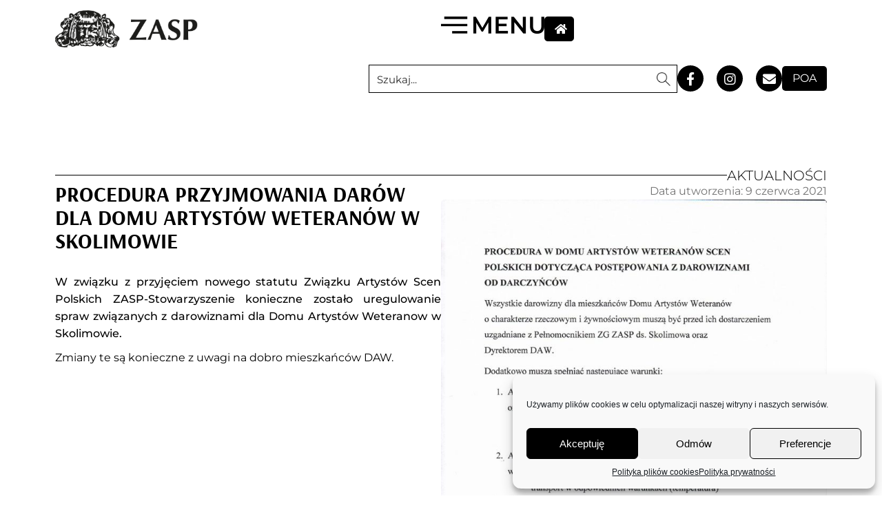

--- FILE ---
content_type: text/css
request_url: https://www.zasp.pl/wp-content/plugins/custom-calendar-wp/public/css/custom-calendar-public.css?ver=1.0.5
body_size: 1156
content:
@import url('https://fonts.googleapis.com/css2?family=Montserrat:wght@400;500;700&display=swap');

/**
 * All of the CSS for your public-facing functionality should be
 * included in this file.
 */

@font-face {
    font-family: 'OptimaRoman';
    src: url('../fonts/OptimaRoman.ttf') format('truetype');
}
@font-face {
    font-family: 'OptimaBold';
    src: url('../fonts/OptimaBold.woff') format('woff');
    font-style: normal;
    font-weight: normal;
}

.calendar-form-select {
    font-family: 'Montserrat', sans-serif;
    max-width: 12rem;
    display: inline-block;
    border: solid 1px black;
    border-radius: 0;
}

.calendar-container {
    font-family: 'OptimaRoman', sans-serif;
    display: inline;
}

.calendar-form {
    display: inline;
    margin-left: 20px;
    margin-bottom: 10px;
}

.calendar-body {
    margin-top: 20px;
}

.calendar-day {
    display: inline-block;
    width: 80px;
    text-align: center;
    margin: 0;
    height: 90px;
    border-top: #6a6a6a solid 1px;
    padding: 10px;
    flex: 0 0 auto;
    font-family: 'Montserrat', sans-serif;
    font-weight: 500;
    background-image: linear-gradient(#6a6a6a, #6a6a6a);
    background-repeat: no-repeat;
    background-size: 1px 17%, calc(100% - 4px) 100%;
    background-position: right top, 4px 0;
}

.calendar-slider {
    display: flex;
    flex-direction: row;
}

div.calendar-day-inside strong {
    font-family: 'OptimaBold', sans-serif;
    font-size: 30px;
}

#calendar-today {
    color: white;
    background-color: black;
}

.calendar-day-inside {
    line-height: 20px;
    height: 100%;
    cursor: pointer;
    padding-top: 15px;
}

.calendar-day-inside:hover {
    color: white;
    background-color: black;
}

.calendar-scroll-container {
    -ms-overflow-style: none;
    scrollbar-width: none;
    height: 90px;
    list-style: none outside none;
    overflow: auto;
    white-space: nowrap;
    margin: 0;
    display: flex;
}


.calendar-scroll-container::-webkit-scrollbar {
    display: none;
}

/* ARROW PREVIOUS */

.calendar-arrow-previous {
    font-size: 2em;
    display: inline-block;
    text-indent: -9999px;
    width: 40px;
    height: 40px;
    position: relative;
    overflow: hidden;
    cursor: pointer;
}

.calendar-arrow-previous::before, .calendar-arrow-previous::after  {
    transition: background-color .2s ease-out;
    content: "";
    position: absolute;
    left: 25%;
    right: 25%;
    height: 1px;
    background-color: black;
    top: 50%;
}

.calendar-arrow-previous::before {
    transform-origin: 0 100%;
    transform: rotate(45deg);
}

.calendar-arrow-previous::after {
    transform-origin: 0 0;
    transform: rotate(-45deg);
}

/* ARROW NEXT */

.calendar-arrow-next {
    font-size: 2em;
    display: inline-block;
    text-indent: -9999px;
    width: 40px;
    height: 40px;
    position: relative;
    overflow: hidden;
    cursor: pointer;
}

.calendar-arrow-next::before, .calendar-arrow-next::after {
    transition: background-color .2s ease-out;
    content: "";
    position: absolute;
    left: 25%;
    right: 25%;
    height: 1px;
    background-color: black;
    top: 50%;
}

.calendar-arrow-next::before {
    transform-origin: 100% 0;
    transform: rotate(45deg);
}

.calendar-arrow-next::after {
    transform-origin: 100% 100%;
    transform: rotate(-45deg);
}

/* ARROW CONTAINER */

.calendar-arrow-container {
    display: flex;
    flex-direction: column;
    align-content: center;
    justify-content: center;
}

/* INFO SECTION */

.calendar-info-container {
    margin-left: 40px;
}

.calendar-info-container ul {
    list-style: none;
    margin-bottom: 15px;
}

.calendar-info-container ul li {
    font-family: 'Montserrat', sans-serif;
    padding-left: 15px;
}

.calendar-info-container ul li::before {
    content: "";
    border-color: transparent #111;
    border-style: solid;
    border-width: 0.25em 0 0.25em 0.35em;
    display: block;
    height: 0;
    width: 0;
    left: -1em;
    top: 0.9em;
    position: relative;
}

.calendar-info-container a {
    margin-left: 50px;
    color: black;
    cursor: pointer;
}

.calendar-empty {
    color: #dfdfdf;
}

#calendar-date-name {
    font-family: 'Montserrat', sans-serif;
    font-weight: 700;
    font-size: 18px;
}

.calendar-title {
    font-family: 'OptimaBold', sans-serif;
    display: inline-block;
}

#event-list {
    margin-left: -40px;
}

@media only screen and (min-width: 800px) {
    .calendar-title {
        font-size: 30px;
        margin-top: 1rem;
    }

    .calHeadDiv {
        display: inline-block;
        vertical-align: top;
    }

    .calHeadDiv span {
        padding-top: 5px;
    }

    #calendar-select-month, #calendar-select-year {
        padding: 4px 20px 4px 20px;
    }

    .calHeadInput {
        padding-top: 27px;
        margin-left: 20px;
    }
}

@media only screen and (max-width: 800px) {
    .calendar-title {
        font-size: 27px;
        margin-top: 2rem;
    }

    .calendar-form {
        display: block;
        margin-left: 0;
        margin-right: 0;
    }
    .calendar-form-select {
        display: block;
        max-width: 100%;
    }
}

@media only screen and (max-width: 600px) {
    .calendar-title {
        font-size: 23px;
        display: block;
    }
}


--- FILE ---
content_type: text/css
request_url: https://www.zasp.pl/wp-content/uploads/elementor/css/post-16.css?ver=1763565635
body_size: 822
content:
.elementor-kit-16{--e-global-color-primary:#000000;--e-global-color-secondary:#E5E5E5;--e-global-color-text:#000000;--e-global-color-accent:#820B41;--e-global-color-a7ceda8:#000000;--e-global-color-a09467c:#FFFFFF;--e-global-color-c34d48d:#737373;--e-global-color-979c526:#820B41;--e-global-color-24d7c77:#AFC554;--e-global-color-46f2c22:#F2F2F2;--e-global-color-3e4130a:#DBDBDB;--e-global-color-e347ada:#BB1626;--e-global-color-61216b1:#95B6DF;--e-global-typography-primary-font-family:"Montserrat";--e-global-typography-primary-font-weight:600;--e-global-typography-secondary-font-family:"Arsenal";--e-global-typography-secondary-font-weight:bold;--e-global-typography-text-font-family:"Montserrat";--e-global-typography-text-font-weight:400;--e-global-typography-text-line-height:1.6em;--e-global-typography-accent-font-family:"Montserrat";--e-global-typography-accent-font-weight:500;--e-global-typography-af50335-font-family:"Arsenal";--e-global-typography-af50335-font-size:31px;--e-global-typography-af50335-font-weight:700;--e-global-typography-af50335-text-transform:uppercase;--e-global-typography-af50335-line-height:1.1em;--e-global-typography-a697e6e-font-family:"Optima CE";--e-global-typography-a697e6e-font-size:30px;--e-global-typography-a697e6e-text-transform:uppercase;--e-global-typography-a697e6e-line-height:1.3em;--e-global-typography-91337a5-font-family:"Montserrat";--e-global-typography-91337a5-font-size:22px;--e-global-typography-91337a5-font-weight:700;--e-global-typography-a183389-font-family:"Montserrat";--e-global-typography-a183389-font-size:18px;--e-global-typography-a183389-font-weight:600;--e-global-typography-a183389-text-transform:uppercase;--e-global-typography-abe5ca1-font-family:"Montserrat";--e-global-typography-abe5ca1-font-size:18px;--e-global-typography-abe5ca1-font-weight:400;--e-global-typography-d86a4f6-font-family:"Montserrat";--e-global-typography-d86a4f6-font-size:20px;--e-global-typography-d86a4f6-font-weight:300;--e-global-typography-d86a4f6-text-transform:uppercase;--e-global-typography-0f56e08-font-family:"Arsenal";--e-global-typography-0f56e08-font-size:29px;--e-global-typography-0f56e08-font-weight:700;--e-global-typography-b96221b-font-family:"Montserrat";--e-global-typography-b96221b-font-size:17px;--e-global-typography-b96221b-font-weight:600;--e-global-typography-d435510-font-family:"Montserrat";--e-global-typography-d435510-font-size:15px;--e-global-typography-d435510-font-weight:400;--e-global-typography-d435510-line-height:1.4em;--e-global-typography-6507c24-font-size:18px;--e-global-typography-6507c24-font-weight:600;--e-global-typography-6507c24-text-transform:uppercase;--e-global-typography-f115964-font-size:16px;--e-global-typography-f115964-font-weight:400;--e-global-typography-89506a7-font-size:14px;--e-global-typography-89506a7-font-weight:400;--e-global-typography-89506a7-line-height:1.3em;--e-global-typography-26c708d-font-family:"Arsenal";--e-global-typography-26c708d-font-size:29px;--e-global-typography-26c708d-text-transform:uppercase;}.elementor-kit-16 e-page-transition{background-color:#FFBC7D;}.elementor-section.elementor-section-boxed > .elementor-container{max-width:1600px;}.e-con{--container-max-width:1600px;--container-default-padding-top:0px;--container-default-padding-right:0px;--container-default-padding-bottom:0px;--container-default-padding-left:0px;}.elementor-widget:not(:last-child){margin-block-end:20px;}.elementor-element{--widgets-spacing:20px 20px;--widgets-spacing-row:20px;--widgets-spacing-column:20px;}{}h1.entry-title{display:var(--page-title-display);}.elementor-lightbox{background-color:#000000D9;--lightbox-ui-color:var( --e-global-color-979c526 );--lightbox-ui-color-hover:var( --e-global-color-accent );--lightbox-text-color:var( --e-global-color-accent );}@media(max-width:1200px){.elementor-kit-16{--e-global-typography-a697e6e-font-size:27px;--e-global-typography-89506a7-line-height:1.4em;--e-global-typography-26c708d-font-size:23px;}.elementor-section.elementor-section-boxed > .elementor-container{max-width:1024px;}.e-con{--container-max-width:1024px;}}@media(max-width:767px){.elementor-kit-16{--e-global-typography-af50335-font-size:27px;--e-global-typography-a697e6e-font-size:23px;--e-global-typography-6507c24-font-size:16px;--e-global-typography-f115964-font-size:16px;--e-global-typography-26c708d-font-size:24px;}.elementor-section.elementor-section-boxed > .elementor-container{max-width:767px;}.e-con{--container-max-width:767px;}}/* Start custom CSS */a {
    color:#000;
}/* End custom CSS */
/* Start Custom Fonts CSS */@font-face {
	font-family: 'Optima CE';
	font-style: normal;
	font-weight: normal;
	font-display: auto;
	src: url('https://www.zasp.pl/wp-content/uploads/2021/08/Optima-CE-Roman.ttf') format('truetype');
}
@font-face {
	font-family: 'Optima CE';
	font-style: normal;
	font-weight: bold;
	font-display: auto;
	src: url('https://www.zasp.pl/wp-content/uploads/2021/08/Optima-CE-Bold.ttf') format('truetype');
}
/* End Custom Fonts CSS */


--- FILE ---
content_type: text/css
request_url: https://www.zasp.pl/wp-content/uploads/elementor/css/post-16305.css?ver=1763565698
body_size: 1806
content:
.elementor-widget-container .eael-protected-content-message{font-family:var( --e-global-typography-secondary-font-family ), Sans-serif;font-weight:var( --e-global-typography-secondary-font-weight );}.elementor-widget-container .protected-content-error-msg{font-family:var( --e-global-typography-secondary-font-family ), Sans-serif;font-weight:var( --e-global-typography-secondary-font-weight );}.elementor-widget-container .pafe-woocommerce-sales-funnels-add-to-cart-message--success{color:var( --e-global-color-primary );}.elementor-widget-container .pafe-woocommerce-sales-funnels-add-to-cart-message--out-of-stock{color:var( --e-global-color-primary );}.elementor-widget-container .pafe-woocommerce-sales-funnels-add-to-cart-message{font-family:var( --e-global-typography-accent-font-family ), Sans-serif;font-weight:var( --e-global-typography-accent-font-weight );}.elementor-16305 .elementor-element.elementor-element-fd3f32f{--display:flex;--flex-direction:column;--container-widget-width:100%;--container-widget-height:initial;--container-widget-flex-grow:0;--container-widget-align-self:initial;--flex-wrap-mobile:wrap;--gap:100px 100px;--row-gap:100px;--column-gap:100px;--padding-top:100px;--padding-bottom:100px;--padding-left:80px;--padding-right:80px;}.elementor-16305 .elementor-element.elementor-element-5dd22e8{--display:flex;--flex-direction:row;--container-widget-width:calc( ( 1 - var( --container-widget-flex-grow ) ) * 100% );--container-widget-height:100%;--container-widget-flex-grow:1;--container-widget-align-self:stretch;--flex-wrap-mobile:wrap;--align-items:center;--padding-top:0px;--padding-bottom:0px;--padding-left:0px;--padding-right:0px;}.elementor-16305 .elementor-element.elementor-element-5dd22e8.e-con{--align-self:center;}.elementor-widget-divider{--divider-color:var( --e-global-color-secondary );}.elementor-widget-divider .eael-protected-content-message{font-family:var( --e-global-typography-secondary-font-family ), Sans-serif;font-weight:var( --e-global-typography-secondary-font-weight );}.elementor-widget-divider .protected-content-error-msg{font-family:var( --e-global-typography-secondary-font-family ), Sans-serif;font-weight:var( --e-global-typography-secondary-font-weight );}.elementor-widget-divider .pafe-woocommerce-sales-funnels-add-to-cart-message--success{color:var( --e-global-color-primary );}.elementor-widget-divider .pafe-woocommerce-sales-funnels-add-to-cart-message--out-of-stock{color:var( --e-global-color-primary );}.elementor-widget-divider .pafe-woocommerce-sales-funnels-add-to-cart-message{font-family:var( --e-global-typography-accent-font-family ), Sans-serif;font-weight:var( --e-global-typography-accent-font-weight );}.elementor-widget-divider .elementor-divider__text{color:var( --e-global-color-secondary );font-family:var( --e-global-typography-secondary-font-family ), Sans-serif;font-weight:var( --e-global-typography-secondary-font-weight );}.elementor-widget-divider.elementor-view-stacked .elementor-icon{background-color:var( --e-global-color-secondary );}.elementor-widget-divider.elementor-view-framed .elementor-icon, .elementor-widget-divider.elementor-view-default .elementor-icon{color:var( --e-global-color-secondary );border-color:var( --e-global-color-secondary );}.elementor-widget-divider.elementor-view-framed .elementor-icon, .elementor-widget-divider.elementor-view-default .elementor-icon svg{fill:var( --e-global-color-secondary );}.elementor-16305 .elementor-element.elementor-element-e14c312{--divider-border-style:solid;--divider-color:#000;--divider-border-width:1px;}.elementor-16305 .elementor-element.elementor-element-e14c312 .elementor-divider-separator{width:100%;}.elementor-16305 .elementor-element.elementor-element-e14c312 .elementor-divider{padding-block-start:0px;padding-block-end:0px;}.elementor-widget-heading .eael-protected-content-message{font-family:var( --e-global-typography-secondary-font-family ), Sans-serif;font-weight:var( --e-global-typography-secondary-font-weight );}.elementor-widget-heading .protected-content-error-msg{font-family:var( --e-global-typography-secondary-font-family ), Sans-serif;font-weight:var( --e-global-typography-secondary-font-weight );}.elementor-widget-heading .pafe-woocommerce-sales-funnels-add-to-cart-message--success{color:var( --e-global-color-primary );}.elementor-widget-heading .pafe-woocommerce-sales-funnels-add-to-cart-message--out-of-stock{color:var( --e-global-color-primary );}.elementor-widget-heading .pafe-woocommerce-sales-funnels-add-to-cart-message{font-family:var( --e-global-typography-accent-font-family ), Sans-serif;font-weight:var( --e-global-typography-accent-font-weight );}.elementor-widget-heading .elementor-heading-title{font-family:var( --e-global-typography-primary-font-family ), Sans-serif;font-weight:var( --e-global-typography-primary-font-weight );color:var( --e-global-color-primary );}.elementor-16305 .elementor-element.elementor-element-35e6483 .elementor-heading-title{font-family:"Montserrat", Sans-serif;font-size:20px;font-weight:300;text-transform:uppercase;}.elementor-16305 .elementor-element.elementor-element-b012d43{--display:flex;--flex-direction:row;--container-widget-width:initial;--container-widget-height:100%;--container-widget-flex-grow:1;--container-widget-align-self:stretch;--flex-wrap-mobile:wrap;--gap:50px 50px;--row-gap:50px;--column-gap:50px;}.elementor-16305 .elementor-element.elementor-element-5d8c3d6{--display:flex;--justify-content:flex-start;--gap:10px 10px;--row-gap:10px;--column-gap:10px;}.elementor-16305 .elementor-element.elementor-element-a5a42b1 > .elementor-widget-container{padding:0px 0px 0px 0px;}.elementor-16305 .elementor-element.elementor-element-a5a42b1 .elementor-heading-title{font-family:var( --e-global-typography-af50335-font-family ), Sans-serif;font-size:var( --e-global-typography-af50335-font-size );font-weight:var( --e-global-typography-af50335-font-weight );text-transform:var( --e-global-typography-af50335-text-transform );line-height:var( --e-global-typography-af50335-line-height );}.elementor-widget-text-editor .eael-protected-content-message{font-family:var( --e-global-typography-secondary-font-family ), Sans-serif;font-weight:var( --e-global-typography-secondary-font-weight );}.elementor-widget-text-editor .protected-content-error-msg{font-family:var( --e-global-typography-secondary-font-family ), Sans-serif;font-weight:var( --e-global-typography-secondary-font-weight );}.elementor-widget-text-editor .pafe-woocommerce-sales-funnels-add-to-cart-message--success{color:var( --e-global-color-primary );}.elementor-widget-text-editor .pafe-woocommerce-sales-funnels-add-to-cart-message--out-of-stock{color:var( --e-global-color-primary );}.elementor-widget-text-editor .pafe-woocommerce-sales-funnels-add-to-cart-message{font-family:var( --e-global-typography-accent-font-family ), Sans-serif;font-weight:var( --e-global-typography-accent-font-weight );}.elementor-widget-text-editor{font-family:var( --e-global-typography-text-font-family ), Sans-serif;font-weight:var( --e-global-typography-text-font-weight );line-height:var( --e-global-typography-text-line-height );color:var( --e-global-color-text );}.elementor-widget-text-editor.elementor-drop-cap-view-stacked .elementor-drop-cap{background-color:var( --e-global-color-primary );}.elementor-widget-text-editor.elementor-drop-cap-view-framed .elementor-drop-cap, .elementor-widget-text-editor.elementor-drop-cap-view-default .elementor-drop-cap{color:var( --e-global-color-primary );border-color:var( --e-global-color-primary );}.elementor-16305 .elementor-element.elementor-element-bfe7a0b > .elementor-widget-container{padding:30px 0px 0px 0px;}.elementor-16305 .elementor-element.elementor-element-bfe7a0b{text-align:justify;font-family:"Montserrat", Sans-serif;font-weight:500;line-height:1.6em;}.elementor-16305 .elementor-element.elementor-element-1acad2b > .elementor-widget-container{padding:10px 0px 0px 0px;}.elementor-16305 .elementor-element.elementor-element-1acad2b{text-align:justify;}.elementor-widget-gallery .eael-protected-content-message{font-family:var( --e-global-typography-secondary-font-family ), Sans-serif;font-weight:var( --e-global-typography-secondary-font-weight );}.elementor-widget-gallery .protected-content-error-msg{font-family:var( --e-global-typography-secondary-font-family ), Sans-serif;font-weight:var( --e-global-typography-secondary-font-weight );}.elementor-widget-gallery .pafe-woocommerce-sales-funnels-add-to-cart-message--success{color:var( --e-global-color-primary );}.elementor-widget-gallery .pafe-woocommerce-sales-funnels-add-to-cart-message--out-of-stock{color:var( --e-global-color-primary );}.elementor-widget-gallery .pafe-woocommerce-sales-funnels-add-to-cart-message{font-family:var( --e-global-typography-accent-font-family ), Sans-serif;font-weight:var( --e-global-typography-accent-font-weight );}.elementor-widget-gallery .elementor-gallery-item__title{font-family:var( --e-global-typography-primary-font-family ), Sans-serif;font-weight:var( --e-global-typography-primary-font-weight );}.elementor-widget-gallery .elementor-gallery-item__description{font-family:var( --e-global-typography-text-font-family ), Sans-serif;font-weight:var( --e-global-typography-text-font-weight );line-height:var( --e-global-typography-text-line-height );}.elementor-widget-gallery{--galleries-title-color-normal:var( --e-global-color-primary );--galleries-title-color-hover:var( --e-global-color-secondary );--galleries-pointer-bg-color-hover:var( --e-global-color-accent );--gallery-title-color-active:var( --e-global-color-secondary );--galleries-pointer-bg-color-active:var( --e-global-color-accent );}.elementor-widget-gallery .elementor-gallery-title{font-family:var( --e-global-typography-primary-font-family ), Sans-serif;font-weight:var( --e-global-typography-primary-font-weight );}.elementor-16305 .elementor-element.elementor-element-5794591 .e-gallery-item:hover .elementor-gallery-item__overlay, .elementor-16305 .elementor-element.elementor-element-5794591 .e-gallery-item:focus .elementor-gallery-item__overlay{background-color:#00000059;}.elementor-16305 .elementor-element.elementor-element-5794591{--image-border-radius:5px;--image-transition-duration:500ms;--overlay-transition-duration:500ms;--content-text-align:center;--content-padding:20px;--content-transition-duration:800ms;--content-transition-delay:800ms;}.elementor-16305 .elementor-element.elementor-element-007fd50{--display:flex;--gap:30px 30px;--row-gap:30px;--column-gap:30px;}.elementor-widget-post-info .eael-protected-content-message{font-family:var( --e-global-typography-secondary-font-family ), Sans-serif;font-weight:var( --e-global-typography-secondary-font-weight );}.elementor-widget-post-info .protected-content-error-msg{font-family:var( --e-global-typography-secondary-font-family ), Sans-serif;font-weight:var( --e-global-typography-secondary-font-weight );}.elementor-widget-post-info .pafe-woocommerce-sales-funnels-add-to-cart-message--success{color:var( --e-global-color-primary );}.elementor-widget-post-info .pafe-woocommerce-sales-funnels-add-to-cart-message--out-of-stock{color:var( --e-global-color-primary );}.elementor-widget-post-info .pafe-woocommerce-sales-funnels-add-to-cart-message{font-family:var( --e-global-typography-accent-font-family ), Sans-serif;font-weight:var( --e-global-typography-accent-font-weight );}.elementor-widget-post-info .elementor-icon-list-item:not(:last-child):after{border-color:var( --e-global-color-text );}.elementor-widget-post-info .elementor-icon-list-icon i{color:var( --e-global-color-primary );}.elementor-widget-post-info .elementor-icon-list-icon svg{fill:var( --e-global-color-primary );}.elementor-widget-post-info .elementor-icon-list-text, .elementor-widget-post-info .elementor-icon-list-text a{color:var( --e-global-color-secondary );}.elementor-widget-post-info .elementor-icon-list-item{font-family:var( --e-global-typography-text-font-family ), Sans-serif;font-weight:var( --e-global-typography-text-font-weight );line-height:var( --e-global-typography-text-line-height );}.elementor-16305 .elementor-element.elementor-element-421c2c5 .elementor-icon-list-icon{width:0px;}.elementor-16305 .elementor-element.elementor-element-421c2c5 .elementor-icon-list-icon i{font-size:0px;}.elementor-16305 .elementor-element.elementor-element-421c2c5 .elementor-icon-list-icon svg{--e-icon-list-icon-size:0px;}.elementor-16305 .elementor-element.elementor-element-421c2c5 .elementor-icon-list-text, .elementor-16305 .elementor-element.elementor-element-421c2c5 .elementor-icon-list-text a{color:var( --e-global-color-c34d48d );}.elementor-widget-image .eael-protected-content-message{font-family:var( --e-global-typography-secondary-font-family ), Sans-serif;font-weight:var( --e-global-typography-secondary-font-weight );}.elementor-widget-image .protected-content-error-msg{font-family:var( --e-global-typography-secondary-font-family ), Sans-serif;font-weight:var( --e-global-typography-secondary-font-weight );}.elementor-widget-image .pafe-woocommerce-sales-funnels-add-to-cart-message--success{color:var( --e-global-color-primary );}.elementor-widget-image .pafe-woocommerce-sales-funnels-add-to-cart-message--out-of-stock{color:var( --e-global-color-primary );}.elementor-widget-image .pafe-woocommerce-sales-funnels-add-to-cart-message{font-family:var( --e-global-typography-accent-font-family ), Sans-serif;font-weight:var( --e-global-typography-accent-font-weight );}.elementor-widget-image .widget-image-caption{color:var( --e-global-color-text );font-family:var( --e-global-typography-text-font-family ), Sans-serif;font-weight:var( --e-global-typography-text-font-weight );line-height:var( --e-global-typography-text-line-height );}.elementor-16305 .elementor-element.elementor-element-e4dfb9d img{border-radius:5px 5px 5px 5px;}.elementor-16305 .elementor-element.elementor-element-e4dfb9d .widget-image-caption{text-align:right;font-family:"Montserrat", Sans-serif;font-size:13px;font-weight:400;font-style:normal;line-height:1.6em;margin-block-start:7px;}.elementor-16305 .elementor-element.elementor-element-5af1932 .e-gallery-item:hover .elementor-gallery-item__overlay, .elementor-16305 .elementor-element.elementor-element-5af1932 .e-gallery-item:focus .elementor-gallery-item__overlay{background-color:#00000059;}.elementor-16305 .elementor-element.elementor-element-5af1932{--image-border-radius:5px;--image-transition-duration:500ms;--overlay-transition-duration:500ms;--content-text-align:center;--content-padding:20px;--content-transition-duration:800ms;--content-transition-delay:800ms;}.elementor-16305 .elementor-element.elementor-element-d1f75e8{--display:flex;--flex-direction:column;--container-widget-width:100%;--container-widget-height:initial;--container-widget-flex-grow:0;--container-widget-align-self:initial;--flex-wrap-mobile:wrap;--gap:100px 100px;--row-gap:100px;--column-gap:100px;--padding-top:100px;--padding-bottom:100px;--padding-left:80px;--padding-right:80px;}.elementor-16305 .elementor-element.elementor-element-3a87d7e{--display:flex;--flex-direction:column;--container-widget-width:100%;--container-widget-height:initial;--container-widget-flex-grow:0;--container-widget-align-self:initial;--flex-wrap-mobile:wrap;--padding-top:0px;--padding-bottom:0px;--padding-left:0px;--padding-right:0px;}.elementor-16305 .elementor-element.elementor-element-3a87d7e.e-con{--align-self:center;}.elementor-16305 .elementor-element.elementor-element-77333bd{--divider-border-style:solid;--divider-color:#000;--divider-border-width:1px;}.elementor-16305 .elementor-element.elementor-element-77333bd .elementor-divider-separator{width:100%;}.elementor-16305 .elementor-element.elementor-element-77333bd .elementor-divider{padding-block-start:0px;padding-block-end:0px;}.elementor-16305 .elementor-element.elementor-element-22d7da4{text-align:right;}.elementor-16305 .elementor-element.elementor-element-22d7da4 .elementor-heading-title{font-family:"Montserrat", Sans-serif;font-weight:500;}.elementor-16305 .elementor-element.elementor-element-3b88bd4{text-align:right;}.elementor-16305 .elementor-element.elementor-element-3b88bd4 .elementor-heading-title{font-family:"Montserrat", Sans-serif;font-weight:500;}.elementor-16305 .elementor-element.elementor-element-43a7d54{--display:flex;--flex-direction:column;--container-widget-width:calc( ( 1 - var( --container-widget-flex-grow ) ) * 100% );--container-widget-height:initial;--container-widget-flex-grow:0;--container-widget-align-self:initial;--flex-wrap-mobile:wrap;--align-items:stretch;--gap:50px 50px;--row-gap:50px;--column-gap:50px;}.elementor-16305 .elementor-element.elementor-element-e5c079c{text-align:left;}.elementor-16305 .elementor-element.elementor-element-e5c079c .elementor-heading-title{font-family:"Arsenal", Sans-serif;font-size:31px;font-weight:700;text-transform:uppercase;line-height:1.1em;color:var( --e-global-color-a7ceda8 );}.elementor-widget-loop-grid .elementor-button{background-color:var( --e-global-color-accent );font-family:var( --e-global-typography-accent-font-family ), Sans-serif;font-weight:var( --e-global-typography-accent-font-weight );}.elementor-widget-loop-grid .eael-protected-content-message{font-family:var( --e-global-typography-secondary-font-family ), Sans-serif;font-weight:var( --e-global-typography-secondary-font-weight );}.elementor-widget-loop-grid .protected-content-error-msg{font-family:var( --e-global-typography-secondary-font-family ), Sans-serif;font-weight:var( --e-global-typography-secondary-font-weight );}.elementor-widget-loop-grid .pafe-woocommerce-sales-funnels-add-to-cart-message--success{color:var( --e-global-color-primary );}.elementor-widget-loop-grid .pafe-woocommerce-sales-funnels-add-to-cart-message--out-of-stock{color:var( --e-global-color-primary );}.elementor-widget-loop-grid .pafe-woocommerce-sales-funnels-add-to-cart-message{font-family:var( --e-global-typography-accent-font-family ), Sans-serif;font-weight:var( --e-global-typography-accent-font-weight );}.elementor-widget-loop-grid .elementor-pagination{font-family:var( --e-global-typography-secondary-font-family ), Sans-serif;font-weight:var( --e-global-typography-secondary-font-weight );}.elementor-widget-loop-grid .e-load-more-message{font-family:var( --e-global-typography-secondary-font-family ), Sans-serif;font-weight:var( --e-global-typography-secondary-font-weight );}.elementor-16305 .elementor-element.elementor-element-245851c{--grid-columns:2;--grid-row-gap:50px;--load-more—spacing:100px;--grid-column-gap:50px;}.elementor-widget .tippy-tooltip .tippy-content{text-align:center;}@media(max-width:1200px){.elementor-16305 .elementor-element.elementor-element-fd3f32f{--gap:50px 50px;--row-gap:50px;--column-gap:50px;--padding-top:50px;--padding-bottom:50px;--padding-left:30px;--padding-right:30px;}.elementor-16305 .elementor-element.elementor-element-b012d43{--flex-direction:column-reverse;--container-widget-width:100%;--container-widget-height:initial;--container-widget-flex-grow:0;--container-widget-align-self:initial;--flex-wrap-mobile:wrap;}.elementor-16305 .elementor-element.elementor-element-a5a42b1 .elementor-heading-title{font-size:var( --e-global-typography-af50335-font-size );line-height:var( --e-global-typography-af50335-line-height );}.elementor-widget-text-editor{line-height:var( --e-global-typography-text-line-height );}.elementor-widget-gallery .elementor-gallery-item__description{line-height:var( --e-global-typography-text-line-height );}.elementor-widget-post-info .elementor-icon-list-item{line-height:var( --e-global-typography-text-line-height );}.elementor-widget-image .widget-image-caption{line-height:var( --e-global-typography-text-line-height );}.elementor-16305 .elementor-element.elementor-element-d1f75e8{--gap:50px 50px;--row-gap:50px;--column-gap:50px;--padding-top:50px;--padding-bottom:50px;--padding-left:30px;--padding-right:30px;}.elementor-16305 .elementor-element.elementor-element-43a7d54{--flex-direction:column-reverse;--container-widget-width:100%;--container-widget-height:initial;--container-widget-flex-grow:0;--container-widget-align-self:initial;--flex-wrap-mobile:wrap;}.elementor-16305 .elementor-element.elementor-element-245851c{--grid-columns:1;}}@media(max-width:767px){.elementor-16305 .elementor-element.elementor-element-fd3f32f{--gap:25px 25px;--row-gap:25px;--column-gap:25px;--padding-top:50px;--padding-bottom:50px;--padding-left:20px;--padding-right:20px;}.elementor-16305 .elementor-element.elementor-element-b012d43{--gap:25px 25px;--row-gap:25px;--column-gap:25px;}.elementor-16305 .elementor-element.elementor-element-a5a42b1 .elementor-heading-title{font-size:var( --e-global-typography-af50335-font-size );line-height:var( --e-global-typography-af50335-line-height );}.elementor-widget-text-editor{line-height:var( --e-global-typography-text-line-height );}.elementor-widget-gallery .elementor-gallery-item__description{line-height:var( --e-global-typography-text-line-height );}.elementor-widget-post-info .elementor-icon-list-item{line-height:var( --e-global-typography-text-line-height );}.elementor-widget-image .widget-image-caption{line-height:var( --e-global-typography-text-line-height );}.elementor-16305 .elementor-element.elementor-element-d1f75e8{--gap:25px 25px;--row-gap:25px;--column-gap:25px;--padding-top:50px;--padding-bottom:50px;--padding-left:20px;--padding-right:20px;}.elementor-16305 .elementor-element.elementor-element-43a7d54{--gap:25px 25px;--row-gap:25px;--column-gap:25px;}.elementor-16305 .elementor-element.elementor-element-e5c079c{text-align:left;}.elementor-16305 .elementor-element.elementor-element-e5c079c .elementor-heading-title{font-size:29px;}.elementor-16305 .elementor-element.elementor-element-245851c{--grid-columns:1;}}























--- FILE ---
content_type: text/css
request_url: https://www.zasp.pl/wp-content/uploads/elementor/css/post-2206.css?ver=1636710140
body_size: 1357
content:
.elementor-widget-section .eael-protected-content-message{font-family:var( --e-global-typography-secondary-font-family ), Sans-serif;font-weight:var( --e-global-typography-secondary-font-weight );}.elementor-widget-section .protected-content-error-msg{font-family:var( --e-global-typography-secondary-font-family ), Sans-serif;font-weight:var( --e-global-typography-secondary-font-weight );}.elementor-widget-section .pafe-woocommerce-sales-funnels-add-to-cart-message--success{color:var( --e-global-color-primary );}.elementor-widget-section .pafe-woocommerce-sales-funnels-add-to-cart-message--out-of-stock{color:var( --e-global-color-primary );}.elementor-widget-section .pafe-woocommerce-sales-funnels-add-to-cart-message{font-family:var( --e-global-typography-accent-font-family ), Sans-serif;font-weight:var( --e-global-typography-accent-font-weight );}.elementor-2206 .elementor-element.elementor-element-4eac2ad > .elementor-container{min-height:320px;}.elementor-2206 .elementor-element.elementor-element-4eac2ad{transition:background 0.3s, border 0.3s, border-radius 0.3s, box-shadow 0.3s;}.elementor-2206 .elementor-element.elementor-element-4eac2ad > .elementor-background-overlay{transition:background 0.3s, border-radius 0.3s, opacity 0.3s;}.elementor-widget-column .pafe-woocommerce-sales-funnels-add-to-cart-message--success{color:var( --e-global-color-primary );}.elementor-widget-column .pafe-woocommerce-sales-funnels-add-to-cart-message--out-of-stock{color:var( --e-global-color-primary );}.elementor-widget-column .pafe-woocommerce-sales-funnels-add-to-cart-message{font-family:var( --e-global-typography-accent-font-family ), Sans-serif;font-weight:var( --e-global-typography-accent-font-weight );}.elementor-2206 .elementor-element.elementor-element-611a4ac:not(.elementor-motion-effects-element-type-background) > .elementor-widget-wrap, .elementor-2206 .elementor-element.elementor-element-611a4ac > .elementor-widget-wrap > .elementor-motion-effects-container > .elementor-motion-effects-layer{background-color:var( --e-global-color-secondary );}.elementor-2206 .elementor-element.elementor-element-611a4ac:hover > .elementor-element-populated{background-color:var( --e-global-color-accent );}.elementor-2206 .elementor-element.elementor-element-611a4ac > .elementor-element-populated{transition:background 0.3s, border 0.3s, border-radius 0.3s, box-shadow 0.3s;padding:0px 0px 0px 0px;}.elementor-2206 .elementor-element.elementor-element-611a4ac > .elementor-element-populated > .elementor-background-overlay{transition:background 0.3s, border-radius 0.3s, opacity 0.3s;}.elementor-2206 .elementor-element.elementor-element-611a4ac:hover *{color:#FFFFFF!important;}.elementor-2206 .elementor-element.elementor-element-056c5b2 > .elementor-container{min-height:230px;}.elementor-2206 .elementor-element.elementor-element-6e790fc > .elementor-widget-wrap > .elementor-widget:not(.elementor-widget__width-auto):not(.elementor-widget__width-initial):not(:last-child):not(.elementor-absolute){margin-bottom:0px;}.elementor-2206 .elementor-element.elementor-element-6e790fc > .elementor-element-populated{padding:45px 45px 20px 45px;}.elementor-widget-post-info .eael-protected-content-message{font-family:var( --e-global-typography-secondary-font-family ), Sans-serif;font-weight:var( --e-global-typography-secondary-font-weight );}.elementor-widget-post-info .protected-content-error-msg{font-family:var( --e-global-typography-secondary-font-family ), Sans-serif;font-weight:var( --e-global-typography-secondary-font-weight );}.elementor-widget-post-info .pafe-woocommerce-sales-funnels-add-to-cart-message--success{color:var( --e-global-color-primary );}.elementor-widget-post-info .pafe-woocommerce-sales-funnels-add-to-cart-message--out-of-stock{color:var( --e-global-color-primary );}.elementor-widget-post-info .pafe-woocommerce-sales-funnels-add-to-cart-message{font-family:var( --e-global-typography-accent-font-family ), Sans-serif;font-weight:var( --e-global-typography-accent-font-weight );}.elementor-widget-post-info .elementor-icon-list-item:not(:last-child):after{border-color:var( --e-global-color-text );}.elementor-widget-post-info .elementor-icon-list-icon i{color:var( --e-global-color-primary );}.elementor-widget-post-info .elementor-icon-list-icon svg{fill:var( --e-global-color-primary );}.elementor-widget-post-info .elementor-icon-list-text, .elementor-widget-post-info .elementor-icon-list-text a{color:var( --e-global-color-secondary );}.elementor-widget-post-info .elementor-icon-list-item{font-family:var( --e-global-typography-text-font-family ), Sans-serif;font-weight:var( --e-global-typography-text-font-weight );line-height:var( --e-global-typography-text-line-height );}.elementor-2206 .elementor-element.elementor-element-f18c8bd > .elementor-widget-container{margin:0px 0px 0px -15px;}.elementor-2206 .elementor-element.elementor-element-f18c8bd .elementor-icon-list-items:not(.elementor-inline-items) .elementor-icon-list-item:not(:last-child){padding-bottom:calc(2px/2);}.elementor-2206 .elementor-element.elementor-element-f18c8bd .elementor-icon-list-items:not(.elementor-inline-items) .elementor-icon-list-item:not(:first-child){margin-top:calc(2px/2);}.elementor-2206 .elementor-element.elementor-element-f18c8bd .elementor-icon-list-items.elementor-inline-items .elementor-icon-list-item{margin-right:calc(2px/2);margin-left:calc(2px/2);}.elementor-2206 .elementor-element.elementor-element-f18c8bd .elementor-icon-list-items.elementor-inline-items{margin-right:calc(-2px/2);margin-left:calc(-2px/2);}body.rtl .elementor-2206 .elementor-element.elementor-element-f18c8bd .elementor-icon-list-items.elementor-inline-items .elementor-icon-list-item:after{left:calc(-2px/2);}body:not(.rtl) .elementor-2206 .elementor-element.elementor-element-f18c8bd .elementor-icon-list-items.elementor-inline-items .elementor-icon-list-item:after{right:calc(-2px/2);}.elementor-2206 .elementor-element.elementor-element-f18c8bd .elementor-icon-list-icon{width:14px;}.elementor-2206 .elementor-element.elementor-element-f18c8bd .elementor-icon-list-icon i{font-size:14px;}.elementor-2206 .elementor-element.elementor-element-f18c8bd .elementor-icon-list-icon svg{--e-icon-list-icon-size:14px;}.elementor-2206 .elementor-element.elementor-element-f18c8bd .elementor-icon-list-text, .elementor-2206 .elementor-element.elementor-element-f18c8bd .elementor-icon-list-text a{color:var( --e-global-color-c34d48d );}.elementor-2206 .elementor-element.elementor-element-f18c8bd .elementor-icon-list-item{font-family:"Montserrat", Sans-serif;font-size:17px;font-weight:400;}.elementor-widget-theme-post-title .eael-protected-content-message{font-family:var( --e-global-typography-secondary-font-family ), Sans-serif;font-weight:var( --e-global-typography-secondary-font-weight );}.elementor-widget-theme-post-title .protected-content-error-msg{font-family:var( --e-global-typography-secondary-font-family ), Sans-serif;font-weight:var( --e-global-typography-secondary-font-weight );}.elementor-widget-theme-post-title .pafe-woocommerce-sales-funnels-add-to-cart-message--success{color:var( --e-global-color-primary );}.elementor-widget-theme-post-title .pafe-woocommerce-sales-funnels-add-to-cart-message--out-of-stock{color:var( --e-global-color-primary );}.elementor-widget-theme-post-title .pafe-woocommerce-sales-funnels-add-to-cart-message{font-family:var( --e-global-typography-accent-font-family ), Sans-serif;font-weight:var( --e-global-typography-accent-font-weight );}.elementor-widget-theme-post-title .elementor-heading-title{font-family:var( --e-global-typography-primary-font-family ), Sans-serif;font-weight:var( --e-global-typography-primary-font-weight );color:var( --e-global-color-primary );}.elementor-2206 .elementor-element.elementor-element-a7d43cc > .elementor-widget-container{margin:50px 0px 0px 0px;}.elementor-2206 .elementor-element.elementor-element-a7d43cc{text-align:left;}.elementor-2206 .elementor-element.elementor-element-a7d43cc .elementor-heading-title{font-family:"Montserrat", Sans-serif;font-size:17px;font-weight:700;text-transform:uppercase;line-height:1.3em;color:var( --e-global-color-text );}.elementor-widget-text-editor .eael-protected-content-message{font-family:var( --e-global-typography-secondary-font-family ), Sans-serif;font-weight:var( --e-global-typography-secondary-font-weight );}.elementor-widget-text-editor .protected-content-error-msg{font-family:var( --e-global-typography-secondary-font-family ), Sans-serif;font-weight:var( --e-global-typography-secondary-font-weight );}.elementor-widget-text-editor .pafe-woocommerce-sales-funnels-add-to-cart-message--success{color:var( --e-global-color-primary );}.elementor-widget-text-editor .pafe-woocommerce-sales-funnels-add-to-cart-message--out-of-stock{color:var( --e-global-color-primary );}.elementor-widget-text-editor .pafe-woocommerce-sales-funnels-add-to-cart-message{font-family:var( --e-global-typography-accent-font-family ), Sans-serif;font-weight:var( --e-global-typography-accent-font-weight );}.elementor-widget-text-editor{font-family:var( --e-global-typography-text-font-family ), Sans-serif;font-weight:var( --e-global-typography-text-font-weight );line-height:var( --e-global-typography-text-line-height );color:var( --e-global-color-text );}.elementor-widget-text-editor.elementor-drop-cap-view-stacked .elementor-drop-cap{background-color:var( --e-global-color-primary );}.elementor-widget-text-editor.elementor-drop-cap-view-framed .elementor-drop-cap, .elementor-widget-text-editor.elementor-drop-cap-view-default .elementor-drop-cap{color:var( --e-global-color-primary );border-color:var( --e-global-color-primary );}.elementor-2206 .elementor-element.elementor-element-3e4604f > .elementor-widget-container{margin:5px 0px 0px 0px;}.elementor-bc-flex-widget .elementor-2206 .elementor-element.elementor-element-2ea59ba.elementor-column .elementor-widget-wrap{align-items:center;}.elementor-2206 .elementor-element.elementor-element-2ea59ba.elementor-column.elementor-element[data-element_type="column"] > .elementor-widget-wrap.elementor-element-populated{align-content:center;align-items:center;}.elementor-2206 .elementor-element.elementor-element-2ea59ba > .elementor-widget-wrap > .elementor-widget:not(.elementor-widget__width-auto):not(.elementor-widget__width-initial):not(:last-child):not(.elementor-absolute){margin-bottom:0px;}.elementor-2206 .elementor-element.elementor-element-2ea59ba > .elementor-element-populated{padding:45px 45px 45px 45px;}.elementor-widget-heading .eael-protected-content-message{font-family:var( --e-global-typography-secondary-font-family ), Sans-serif;font-weight:var( --e-global-typography-secondary-font-weight );}.elementor-widget-heading .protected-content-error-msg{font-family:var( --e-global-typography-secondary-font-family ), Sans-serif;font-weight:var( --e-global-typography-secondary-font-weight );}.elementor-widget-heading .pafe-woocommerce-sales-funnels-add-to-cart-message--success{color:var( --e-global-color-primary );}.elementor-widget-heading .pafe-woocommerce-sales-funnels-add-to-cart-message--out-of-stock{color:var( --e-global-color-primary );}.elementor-widget-heading .pafe-woocommerce-sales-funnels-add-to-cart-message{font-family:var( --e-global-typography-accent-font-family ), Sans-serif;font-weight:var( --e-global-typography-accent-font-weight );}.elementor-widget-heading .elementor-heading-title{font-family:var( --e-global-typography-primary-font-family ), Sans-serif;font-weight:var( --e-global-typography-primary-font-weight );color:var( --e-global-color-primary );}.elementor-2206 .elementor-element.elementor-element-1122497{width:auto;max-width:auto;}.elementor-2206 .elementor-element.elementor-element-1122497 > .elementor-widget-container{margin:0px 15px 0px 0px;}.elementor-2206 .elementor-element.elementor-element-1122497 .elementor-heading-title{font-family:"Montserrat", Sans-serif;font-size:17px;font-weight:500;}.elementor-2206 .elementor-element.elementor-element-aec310b{width:auto;max-width:auto;}.elementor-2206 .elementor-element.elementor-element-aec310b .elementor-heading-title{font-family:"Arrow", Sans-serif;font-size:17px;font-weight:500;}.elementor-widget .tippy-tooltip .tippy-content{text-align:center;}@media(max-width:1200px){.elementor-2206 .elementor-element.elementor-element-4eac2ad > .elementor-container{min-height:800px;}.elementor-widget-post-info .elementor-icon-list-item{line-height:var( --e-global-typography-text-line-height );}.elementor-widget-text-editor{line-height:var( --e-global-typography-text-line-height );}}@media(max-width:767px){.elementor-2206 .elementor-element.elementor-element-4eac2ad > .elementor-container{min-height:200px;}.elementor-widget-post-info .elementor-icon-list-item{line-height:var( --e-global-typography-text-line-height );}.elementor-widget-text-editor{line-height:var( --e-global-typography-text-line-height );}}









/* Start custom CSS for section, class: .elementor-element-4eac2ad */#zobaczrowniez {
    border: 5px solid red;
    
}

#zobaczrowniez:hover {
    border: 5px solid green;
    text-decoration:underline;
    color:red;
    webkit-text-fill-color: red;
    
}/* End custom CSS */

/* Start Custom Fonts CSS */@font-face {
	font-family: 'Arrow';
	font-style: normal;
	font-weight: normal;
	font-display: auto;
	src: url('https://www.zasp.pl/wp-content/uploads/2021/11/Arrow.ttf') format('truetype');
}
/* End Custom Fonts CSS */


--- FILE ---
content_type: text/css
request_url: https://www.zasp.pl/wp-content/uploads/elementor/css/post-10391.css?ver=1763565641
body_size: 2297
content:
.elementor-widget-section .eael-protected-content-message{font-family:var( --e-global-typography-secondary-font-family ), Sans-serif;font-weight:var( --e-global-typography-secondary-font-weight );}.elementor-widget-section .protected-content-error-msg{font-family:var( --e-global-typography-secondary-font-family ), Sans-serif;font-weight:var( --e-global-typography-secondary-font-weight );}.elementor-widget-section .pafe-woocommerce-sales-funnels-add-to-cart-message--success{color:var( --e-global-color-primary );}.elementor-widget-section .pafe-woocommerce-sales-funnels-add-to-cart-message--out-of-stock{color:var( --e-global-color-primary );}.elementor-widget-section .pafe-woocommerce-sales-funnels-add-to-cart-message{font-family:var( --e-global-typography-accent-font-family ), Sans-serif;font-weight:var( --e-global-typography-accent-font-weight );}.elementor-10391 .elementor-element.elementor-element-eb632be:not(.elementor-motion-effects-element-type-background), .elementor-10391 .elementor-element.elementor-element-eb632be > .elementor-motion-effects-container > .elementor-motion-effects-layer{background-color:var( --e-global-color-a09467c );}.elementor-10391 .elementor-element.elementor-element-eb632be{transition:background 0.3s, border 0.3s, border-radius 0.3s, box-shadow 0.3s;padding:50px 50px 50px 50px;}.elementor-10391 .elementor-element.elementor-element-eb632be > .elementor-background-overlay{transition:background 0.3s, border-radius 0.3s, opacity 0.3s;}.elementor-widget-column .pafe-woocommerce-sales-funnels-add-to-cart-message--success{color:var( --e-global-color-primary );}.elementor-widget-column .pafe-woocommerce-sales-funnels-add-to-cart-message--out-of-stock{color:var( --e-global-color-primary );}.elementor-widget-column .pafe-woocommerce-sales-funnels-add-to-cart-message{font-family:var( --e-global-typography-accent-font-family ), Sans-serif;font-weight:var( --e-global-typography-accent-font-weight );}.elementor-10391 .elementor-element.elementor-element-c194766 > .elementor-widget-wrap > .elementor-widget:not(.elementor-widget__width-auto):not(.elementor-widget__width-initial):not(:last-child):not(.elementor-absolute){margin-bottom:0px;}.elementor-10391 .elementor-element.elementor-element-c194766 > .elementor-element-populated{padding:0px 0px 0px 0px;}.elementor-widget-heading .eael-protected-content-message{font-family:var( --e-global-typography-secondary-font-family ), Sans-serif;font-weight:var( --e-global-typography-secondary-font-weight );}.elementor-widget-heading .protected-content-error-msg{font-family:var( --e-global-typography-secondary-font-family ), Sans-serif;font-weight:var( --e-global-typography-secondary-font-weight );}.elementor-widget-heading .pafe-woocommerce-sales-funnels-add-to-cart-message--success{color:var( --e-global-color-primary );}.elementor-widget-heading .pafe-woocommerce-sales-funnels-add-to-cart-message--out-of-stock{color:var( --e-global-color-primary );}.elementor-widget-heading .pafe-woocommerce-sales-funnels-add-to-cart-message{font-family:var( --e-global-typography-accent-font-family ), Sans-serif;font-weight:var( --e-global-typography-accent-font-weight );}.elementor-widget-heading .elementor-heading-title{font-family:var( --e-global-typography-primary-font-family ), Sans-serif;font-weight:var( --e-global-typography-primary-font-weight );color:var( --e-global-color-primary );}.elementor-10391 .elementor-element.elementor-element-636c039{width:var( --container-widget-width, 33% );max-width:33%;--container-widget-width:33%;--container-widget-flex-grow:0;text-align:center;}.elementor-10391 .elementor-element.elementor-element-636c039 > .elementor-widget-container{padding:0px 0px 25px 0px;border-style:solid;border-width:0px 0px 1px 0px;}.elementor-10391 .elementor-element.elementor-element-636c039 .elementor-heading-title{font-family:"Montserrat", Sans-serif;font-size:23px;font-weight:600;}.elementor-widget-spacer .eael-protected-content-message{font-family:var( --e-global-typography-secondary-font-family ), Sans-serif;font-weight:var( --e-global-typography-secondary-font-weight );}.elementor-widget-spacer .protected-content-error-msg{font-family:var( --e-global-typography-secondary-font-family ), Sans-serif;font-weight:var( --e-global-typography-secondary-font-weight );}.elementor-widget-spacer .pafe-woocommerce-sales-funnels-add-to-cart-message--success{color:var( --e-global-color-primary );}.elementor-widget-spacer .pafe-woocommerce-sales-funnels-add-to-cart-message--out-of-stock{color:var( --e-global-color-primary );}.elementor-widget-spacer .pafe-woocommerce-sales-funnels-add-to-cart-message{font-family:var( --e-global-typography-accent-font-family ), Sans-serif;font-weight:var( --e-global-typography-accent-font-weight );}.elementor-10391 .elementor-element.elementor-element-ff4e32d{--spacer-size:100px;}.elementor-widget-bdt-mega-menu .eael-protected-content-message{font-family:var( --e-global-typography-secondary-font-family ), Sans-serif;font-weight:var( --e-global-typography-secondary-font-weight );}.elementor-widget-bdt-mega-menu .protected-content-error-msg{font-family:var( --e-global-typography-secondary-font-family ), Sans-serif;font-weight:var( --e-global-typography-secondary-font-weight );}.elementor-widget-bdt-mega-menu .pafe-woocommerce-sales-funnels-add-to-cart-message--success{color:var( --e-global-color-primary );}.elementor-widget-bdt-mega-menu .pafe-woocommerce-sales-funnels-add-to-cart-message--out-of-stock{color:var( --e-global-color-primary );}.elementor-widget-bdt-mega-menu .pafe-woocommerce-sales-funnels-add-to-cart-message{font-family:var( --e-global-typography-accent-font-family ), Sans-serif;font-weight:var( --e-global-typography-accent-font-weight );}.elementor-10391 .elementor-element.elementor-element-eaabde1 .ep-megamenu .megamenu-header-default .bdt-navbar-nav > li > a,
                #ep-megamenu-eaabde1-virtual.bdt-accordion li a.ep-menu-nav-link{background-color:var( --e-global-color-a09467c );border-style:none;}.elementor-10391 .elementor-element.elementor-element-eaabde1 .ep-megamenu .megamenu-header-default .bdt-navbar-nav > li > a:hover,
                                .elementor-10391 .elementor-element.elementor-element-eaabde1 .ep-megamenu .bdt-navbar-nav > li > a.active,
                                #ep-megamenu-eaabde1-virtual.bdt-accordion li a.ep-menu-nav-link:hover{background-color:var( --e-global-color-979c526 );}.elementor-10391 .elementor-element.elementor-element-eaabde1 .ep-megamenu .menu-item-has-children .bdt-drop,
                               .elementor-10391 .elementor-element.elementor-element-eaabde1 .ep-megamenu .ep-megamenu-panel.bdt-drop,
                               #ep-megamenu-eaabde1-virtual.bdt-accordion{background-color:var( --e-global-color-979c526 );}.elementor-10391 .elementor-element.elementor-element-eaabde1 .ep-megamenu .megamenu-header-mobile{text-align:left;display:block;}.elementor-10391 .elementor-element.elementor-element-eaabde1 .ep-megamenu{--ep-megamenu-vertical-width:50%;}.elementor-10391 .elementor-element.elementor-element-eaabde1 .ep-megamenu-vertical .bdt-navbar-nav,
                    .elementor-10391 .elementor-element.elementor-element-eaabde1 .ep-megamenu .ep-default-submenu-panel{padding:0px 0px 0px 0px;}.elementor-10391 .elementor-element.elementor-element-eaabde1 .ep-megamenu-vertical .bdt-navbar-nav, .elementor-10391 .elementor-element.elementor-element-eaabde1 .ep-megamenu .ep-default-submenu-panel{border-style:none;}.elementor-10391 .elementor-element.elementor-element-eaabde1 .ep-megamenu .megamenu-header-default .bdt-navbar-nav > li > a,  #ep-megamenu-eaabde1-virtual.bdt-accordion li a.ep-menu-nav-link{color:var( --e-global-color-text );}.elementor-10391 .elementor-element.elementor-element-eaabde1 .ep-megamenu .megamenu-header-default .bdt-navbar-nav > li > a,
                    #ep-megamenu-eaabde1-virtual.bdt-accordion li a.ep-menu-nav-link{padding:15px 15px 15px 15px;margin:0px 0px 0px 0px;}.elementor-10391 .elementor-element.elementor-element-eaabde1 .ep-megamenu.ep-megamenu-vertical li .bdt-megamenu-indicator{right:20px;}#ep-megamenu-eaabde1-virtual.bdt-accordion .bdt-accordion-title .bdt-megamenu-indicator{margin-right:20px;}.elementor-10391 .elementor-element.elementor-element-eaabde1 .ep-megamenu .bdt-navbar-nav .bdt-megamenu-indicator{display:none;}.elementor-10391 .elementor-element.elementor-element-eaabde1 .ep-megamenu.ep-megamenu-vertical .bdt-navbar-nav li .ep-menu-nav-link{justify-content:flex-start;}.elementor-10391 .elementor-element.elementor-element-eaabde1 .ep-megamenu .bdt-navbar-nav > li > a,
                #ep-megamenu-eaabde1-virtual.bdt-accordion li a.ep-menu-nav-link{font-family:"Arsenal", Sans-serif;font-size:27px;font-weight:600;text-transform:uppercase;line-height:1.3em;}.elementor-10391 .elementor-element.elementor-element-eaabde1 .ep-megamenu .bdt-navbar-nav > li > a:hover,
                    .elementor-10391 .elementor-element.elementor-element-eaabde1 .ep-megamenu .bdt-navbar-nav > li > a.active,
                    #ep-megamenu-eaabde1-virtual.bdt-accordion li a.ep-menu-nav-link:hover{color:var( --e-global-color-a09467c );}.elementor-10391 .elementor-element.elementor-element-eaabde1 .ep-megamenu .ep-megamenu-panel.bdt-drop, #ep-megamenu-eaabde1-virtual.bdt-accordion{padding:50% 3% 13% 3%;border-style:none;border-radius:0px 0px 0px 0px;}.elementor-10391 .elementor-element.elementor-element-eaabde1 .ep-megamenu .menu-item-has-children .bdt-drop li a,
                    #ep-megamenu-eaabde1-virtual .bdt-accordion-content li a {color:var( --e-global-color-a09467c );}.elementor-10391 .elementor-element.elementor-element-eaabde1 .ep-megamenu .menu-item-has-children .bdt-drop li a,
                #ep-megamenu-eaabde1-virtual .bdt-accordion-content li a{font-family:"Montserrat", Sans-serif;font-size:20px;font-weight:400;line-height:1.8em;}.elementor-10391 .elementor-element.elementor-element-eaabde1 .ep-megamenu .menu-item-has-children .ep-megamenu-panel > li > a:active{color:var( --e-global-color-secondary );}.elementor-10391 .elementor-element.elementor-element-eaabde1 .ep-megamenu .menu-item-has-children .ep-megamenu-panel > li:hover > a{color:var( --e-global-color-secondary );}#ep-megamenu-eaabde1-virtual .bdt-accordion-content li:hover a{color:var( --e-global-color-secondary );}.elementor-widget-bdt-vertical-menu .eael-protected-content-message{font-family:var( --e-global-typography-secondary-font-family ), Sans-serif;font-weight:var( --e-global-typography-secondary-font-weight );}.elementor-widget-bdt-vertical-menu .protected-content-error-msg{font-family:var( --e-global-typography-secondary-font-family ), Sans-serif;font-weight:var( --e-global-typography-secondary-font-weight );}.elementor-widget-bdt-vertical-menu .pafe-woocommerce-sales-funnels-add-to-cart-message--success{color:var( --e-global-color-primary );}.elementor-widget-bdt-vertical-menu .pafe-woocommerce-sales-funnels-add-to-cart-message--out-of-stock{color:var( --e-global-color-primary );}.elementor-widget-bdt-vertical-menu .pafe-woocommerce-sales-funnels-add-to-cart-message{font-family:var( --e-global-typography-accent-font-family ), Sans-serif;font-weight:var( --e-global-typography-accent-font-weight );}.elementor-10391 .elementor-element.elementor-element-dd665a7 .bdt-vertical-menu .sidebar-nav .metismenu{background-color:var( --e-global-color-a09467c );}.elementor-10391 .elementor-element.elementor-element-dd665a7 .bdt-vertical-menu .sidebar-nav .metismenu > li > ul{background-color:var( --e-global-color-979c526 );padding:0px 0px 0px 20px;}.elementor-10391 .elementor-element.elementor-element-dd665a7 .bdt-vertical-menu{justify-content:left;display:flex;}.elementor-10391 .elementor-element.elementor-element-dd665a7 .bdt-vertical-menu .sidebar-nav{text-align:left;}.elementor-10391 .elementor-element.elementor-element-dd665a7 .bdt-vertical-menu .sidebar-nav .metismenu > li > a{color:var( --e-global-color-text );background-color:var( --e-global-color-a09467c );border-style:none;font-family:"Arsenal", Sans-serif;font-size:23px;font-weight:600;text-transform:uppercase;}.elementor-10391 .elementor-element.elementor-element-dd665a7 .bdt-vertical-menu .metismenu > li > .has-arrow::after{border-color:var( --e-global-color-text );}.elementor-10391 .elementor-element.elementor-element-dd665a7 .bdt-vertical-menu .sidebar-nav .metismenu > li > a:hover{color:var( --e-global-color-a09467c );background-color:var( --e-global-color-979c526 );}.elementor-10391 .elementor-element.elementor-element-dd665a7 .bdt-vertical-menu .metismenu > li > .has-arrow:hover:after{border-color:var( --e-global-color-a09467c );}.elementor-10391 .elementor-element.elementor-element-dd665a7 .bdt-vertical-menu .sidebar-nav .metismenu > li.mm-active > a{color:var( --e-global-color-a09467c );background-color:var( --e-global-color-979c526 );}.elementor-10391 .elementor-element.elementor-element-dd665a7 .bdt-vertical-menu .metismenu > li.mm-active > .has-arrow:after{border-color:var( --e-global-color-a09467c );}.elementor-10391 .elementor-element.elementor-element-dd665a7 .bdt-vertical-menu .sidebar-nav .metismenu > li > ul > li  a{color:var( --e-global-color-a09467c );background-color:var( --e-global-color-979c526 );font-family:"Montserrat", Sans-serif;font-size:17px;font-weight:400;}.elementor-10391 .elementor-element.elementor-element-dd665a7 .bdt-vertical-menu .sidebar-nav .metismenu > li > ul > li .has-arrow::after{border-color:var( --e-global-color-a09467c );}.elementor-10391 .elementor-element.elementor-element-dd665a7 .bdt-vertical-menu .sidebar-nav .metismenu > li > ul > li  a:hover{color:var( --e-global-color-text );background-color:var( --e-global-color-secondary );}.elementor-10391 .elementor-element.elementor-element-dd665a7 .bdt-vertical-menu .sidebar-nav .metismenu > li > ul > li .has-arrow:hover:after{border-color:var( --e-global-color-a09467c );}.elementor-10391 .elementor-element.elementor-element-dd665a7 .bdt-vertical-menu .sidebar-nav .metismenu > li > ul > li.mm-active > a{color:var( --e-global-color-a09467c );background-color:var( --e-global-color-979c526 );}.elementor-10391 .elementor-element.elementor-element-dd665a7 .bdt-vertical-menu .sidebar-nav .metismenu > li > ul > li.mm-active .has-arrow:after{border-color:var( --e-global-color-a09467c );}.elementor-bc-flex-widget .elementor-10391 .elementor-element.elementor-element-7e4580f.elementor-column .elementor-widget-wrap{align-items:space-between;}.elementor-10391 .elementor-element.elementor-element-7e4580f.elementor-column.elementor-element[data-element_type="column"] > .elementor-widget-wrap.elementor-element-populated{align-content:space-between;align-items:space-between;}.elementor-10391 .elementor-element.elementor-element-7e4580f > .elementor-element-populated{padding:0px 0px 0px 0px;}.elementor-widget-image .eael-protected-content-message{font-family:var( --e-global-typography-secondary-font-family ), Sans-serif;font-weight:var( --e-global-typography-secondary-font-weight );}.elementor-widget-image .protected-content-error-msg{font-family:var( --e-global-typography-secondary-font-family ), Sans-serif;font-weight:var( --e-global-typography-secondary-font-weight );}.elementor-widget-image .pafe-woocommerce-sales-funnels-add-to-cart-message--success{color:var( --e-global-color-primary );}.elementor-widget-image .pafe-woocommerce-sales-funnels-add-to-cart-message--out-of-stock{color:var( --e-global-color-primary );}.elementor-widget-image .pafe-woocommerce-sales-funnels-add-to-cart-message{font-family:var( --e-global-typography-accent-font-family ), Sans-serif;font-weight:var( --e-global-typography-accent-font-weight );}.elementor-widget-image .widget-image-caption{color:var( --e-global-color-text );font-family:var( --e-global-typography-text-font-family ), Sans-serif;font-weight:var( --e-global-typography-text-font-weight );line-height:var( --e-global-typography-text-line-height );}.elementor-10391 .elementor-element.elementor-element-6725d17{text-align:right;}.elementor-10391 .elementor-element.elementor-element-6725d17 img{width:227px;}.elementor-widget-social-icons .eael-protected-content-message{font-family:var( --e-global-typography-secondary-font-family ), Sans-serif;font-weight:var( --e-global-typography-secondary-font-weight );}.elementor-widget-social-icons .protected-content-error-msg{font-family:var( --e-global-typography-secondary-font-family ), Sans-serif;font-weight:var( --e-global-typography-secondary-font-weight );}.elementor-widget-social-icons .pafe-woocommerce-sales-funnels-add-to-cart-message--success{color:var( --e-global-color-primary );}.elementor-widget-social-icons .pafe-woocommerce-sales-funnels-add-to-cart-message--out-of-stock{color:var( --e-global-color-primary );}.elementor-widget-social-icons .pafe-woocommerce-sales-funnels-add-to-cart-message{font-family:var( --e-global-typography-accent-font-family ), Sans-serif;font-weight:var( --e-global-typography-accent-font-weight );}.elementor-10391 .elementor-element.elementor-element-f63b684 .elementor-repeater-item-3efb956.elementor-social-icon{background-color:var( --e-global-color-primary );}.elementor-10391 .elementor-element.elementor-element-f63b684 .elementor-repeater-item-3efb956.elementor-social-icon i{color:var( --e-global-color-a09467c );}.elementor-10391 .elementor-element.elementor-element-f63b684 .elementor-repeater-item-3efb956.elementor-social-icon svg{fill:var( --e-global-color-a09467c );}.elementor-10391 .elementor-element.elementor-element-f63b684 .elementor-repeater-item-b30300a.elementor-social-icon{background-color:var( --e-global-color-primary );}.elementor-10391 .elementor-element.elementor-element-f63b684 .elementor-repeater-item-b30300a.elementor-social-icon i{color:var( --e-global-color-a09467c );}.elementor-10391 .elementor-element.elementor-element-f63b684 .elementor-repeater-item-b30300a.elementor-social-icon svg{fill:var( --e-global-color-a09467c );}.elementor-10391 .elementor-element.elementor-element-f63b684 .elementor-repeater-item-2007441.elementor-social-icon{background-color:var( --e-global-color-primary );}.elementor-10391 .elementor-element.elementor-element-f63b684 .elementor-repeater-item-2007441.elementor-social-icon i{color:var( --e-global-color-a09467c );}.elementor-10391 .elementor-element.elementor-element-f63b684 .elementor-repeater-item-2007441.elementor-social-icon svg{fill:var( --e-global-color-a09467c );}.elementor-10391 .elementor-element.elementor-element-f63b684{--grid-template-columns:repeat(0, auto);--icon-size:19px;--grid-column-gap:15px;}.elementor-10391 .elementor-element.elementor-element-f63b684 .elementor-widget-container{text-align:right;}.elementor-10391 .elementor-element.elementor-element-f63b684 .elementor-social-icon{background-color:var( --e-global-color-primary );--icon-padding:0.5em;}.elementor-10391 .elementor-element.elementor-element-f63b684 .elementor-social-icon i{color:var( --e-global-color-a09467c );}.elementor-10391 .elementor-element.elementor-element-f63b684 .elementor-social-icon svg{fill:var( --e-global-color-a09467c );}.elementor-10391 .elementor-element.elementor-element-f63b684 .elementor-icon{border-radius:44px 44px 44px 44px;}.elementor-10391 .elementor-element.elementor-element-f63b684 .elementor-social-icon:hover{background-color:var( --e-global-color-accent );}.elementor-10391 .elementor-element.elementor-element-f63b684 .elementor-social-icon:hover i{color:var( --e-global-color-a09467c );}.elementor-10391 .elementor-element.elementor-element-f63b684 .elementor-social-icon:hover svg{fill:var( --e-global-color-a09467c );}.elementor-10391 .elementor-element.elementor-element-0d62b6a:not(.elementor-motion-effects-element-type-background), .elementor-10391 .elementor-element.elementor-element-0d62b6a > .elementor-motion-effects-container > .elementor-motion-effects-layer{background-color:var( --e-global-color-a09467c );}.elementor-10391 .elementor-element.elementor-element-0d62b6a{transition:background 0.3s, border 0.3s, border-radius 0.3s, box-shadow 0.3s;padding:0px 0px 0px 0px;}.elementor-10391 .elementor-element.elementor-element-0d62b6a > .elementor-background-overlay{transition:background 0.3s, border-radius 0.3s, opacity 0.3s;}.elementor-bc-flex-widget .elementor-10391 .elementor-element.elementor-element-a34ad62.elementor-column .elementor-widget-wrap{align-items:space-between;}.elementor-10391 .elementor-element.elementor-element-a34ad62.elementor-column.elementor-element[data-element_type="column"] > .elementor-widget-wrap.elementor-element-populated{align-content:space-between;align-items:space-between;}.elementor-10391 .elementor-element.elementor-element-a34ad62 > .elementor-widget-wrap > .elementor-widget:not(.elementor-widget__width-auto):not(.elementor-widget__width-initial):not(:last-child):not(.elementor-absolute){margin-bottom:0px;}.elementor-10391 .elementor-element.elementor-element-a34ad62 > .elementor-element-populated{padding:0px 0px 0px 0px;}.elementor-10391 .elementor-element.elementor-element-ae9ac40 > .elementor-widget-container{padding:25px 25px 30px 25px;}.elementor-10391 .elementor-element.elementor-element-ae9ac40 img{width:70%;}.elementor-10391 .elementor-element.elementor-element-86b836e:not(.elementor-motion-effects-element-type-background), .elementor-10391 .elementor-element.elementor-element-86b836e > .elementor-motion-effects-container > .elementor-motion-effects-layer{background-color:var( --e-global-color-46f2c22 );}.elementor-10391 .elementor-element.elementor-element-86b836e{transition:background 0.3s, border 0.3s, border-radius 0.3s, box-shadow 0.3s;padding:30px 0px 0px 0px;}.elementor-10391 .elementor-element.elementor-element-86b836e > .elementor-background-overlay{transition:background 0.3s, border-radius 0.3s, opacity 0.3s;}.elementor-10391 .elementor-element.elementor-element-ad00e78.elementor-column > .elementor-widget-wrap{justify-content:center;}.elementor-10391 .elementor-element.elementor-element-ad00e78 > .elementor-element-populated{padding:0px 0px 0px 0px;}.elementor-10391 .elementor-element.elementor-element-f177f64 > .elementor-widget-container{padding:0px 0px 26px 0px;border-style:solid;border-width:0px 0px 1px 0px;border-color:var( --e-global-color-a09467c );}.elementor-10391 .elementor-element.elementor-element-f177f64{text-align:center;}.elementor-10391 .elementor-element.elementor-element-f177f64 .elementor-heading-title{font-family:"Montserrat", Sans-serif;font-size:18px;font-weight:600;}.elementor-10391 .elementor-element.elementor-element-d012c7e .bdt-vertical-menu .sidebar-nav .metismenu{background-color:var( --e-global-color-46f2c22 );border-style:none;}.elementor-10391 .elementor-element.elementor-element-d012c7e .bdt-vertical-menu .sidebar-nav .metismenu > li > ul{background-color:var( --e-global-color-979c526 );padding:0px 0px 0px 20px;}.elementor-10391 .elementor-element.elementor-element-d012c7e .bdt-vertical-menu{justify-content:left;display:flex;}.elementor-10391 .elementor-element.elementor-element-d012c7e .bdt-vertical-menu .sidebar-nav{text-align:left;}.elementor-10391 .elementor-element.elementor-element-d012c7e .bdt-vertical-menu .sidebar-nav .metismenu > li > a{color:var( --e-global-color-text );background-color:var( --e-global-color-46f2c22 );border-style:none;font-family:"Arsenal", Sans-serif;font-size:23px;font-weight:600;text-transform:uppercase;}.elementor-10391 .elementor-element.elementor-element-d012c7e .bdt-vertical-menu .metismenu > li > .has-arrow::after{border-color:var( --e-global-color-text );}.elementor-10391 .elementor-element.elementor-element-d012c7e .bdt-vertical-menu .sidebar-nav .metismenu > li > a:hover{color:var( --e-global-color-a09467c );background-color:var( --e-global-color-979c526 );}.elementor-10391 .elementor-element.elementor-element-d012c7e .bdt-vertical-menu .metismenu > li > .has-arrow:hover:after{border-color:var( --e-global-color-a09467c );}.elementor-10391 .elementor-element.elementor-element-d012c7e .bdt-vertical-menu .sidebar-nav .metismenu > li.mm-active > a{color:var( --e-global-color-a09467c );background-color:var( --e-global-color-979c526 );}.elementor-10391 .elementor-element.elementor-element-d012c7e .bdt-vertical-menu .metismenu > li.mm-active > .has-arrow:after{border-color:var( --e-global-color-a09467c );}.elementor-10391 .elementor-element.elementor-element-d012c7e .bdt-vertical-menu .sidebar-nav .metismenu > li > ul > li  a{color:var( --e-global-color-a09467c );background-color:var( --e-global-color-979c526 );font-family:"Montserrat", Sans-serif;font-size:17px;font-weight:400;}.elementor-10391 .elementor-element.elementor-element-d012c7e .bdt-vertical-menu .sidebar-nav .metismenu > li > ul > li .has-arrow::after{border-color:var( --e-global-color-a09467c );}.elementor-10391 .elementor-element.elementor-element-d012c7e .bdt-vertical-menu .sidebar-nav .metismenu > li > ul > li  a:hover{color:var( --e-global-color-979c526 );background-color:var( --e-global-color-secondary );}.elementor-10391 .elementor-element.elementor-element-d012c7e .bdt-vertical-menu .sidebar-nav .metismenu > li > ul > li .has-arrow:hover:after{border-color:var( --e-global-color-a09467c );}.elementor-10391 .elementor-element.elementor-element-d012c7e .bdt-vertical-menu .sidebar-nav .metismenu > li > ul > li.mm-active > a{color:var( --e-global-color-text );background-color:var( --e-global-color-46f2c22 );}.elementor-10391 .elementor-element.elementor-element-d012c7e .bdt-vertical-menu .sidebar-nav .metismenu > li > ul > li.mm-active .has-arrow:after{border-color:var( --e-global-color-a09467c );}.elementor-10391 .elementor-element.elementor-element-246af07 .elementor-repeater-item-3efb956.elementor-social-icon{background-color:var( --e-global-color-primary );}.elementor-10391 .elementor-element.elementor-element-246af07 .elementor-repeater-item-3efb956.elementor-social-icon i{color:var( --e-global-color-a09467c );}.elementor-10391 .elementor-element.elementor-element-246af07 .elementor-repeater-item-3efb956.elementor-social-icon svg{fill:var( --e-global-color-a09467c );}.elementor-10391 .elementor-element.elementor-element-246af07 .elementor-repeater-item-b30300a.elementor-social-icon{background-color:var( --e-global-color-primary );}.elementor-10391 .elementor-element.elementor-element-246af07 .elementor-repeater-item-b30300a.elementor-social-icon i{color:var( --e-global-color-a09467c );}.elementor-10391 .elementor-element.elementor-element-246af07 .elementor-repeater-item-b30300a.elementor-social-icon svg{fill:var( --e-global-color-a09467c );}.elementor-10391 .elementor-element.elementor-element-246af07 .elementor-repeater-item-2007441.elementor-social-icon{background-color:var( --e-global-color-primary );}.elementor-10391 .elementor-element.elementor-element-246af07 .elementor-repeater-item-2007441.elementor-social-icon i{color:var( --e-global-color-a09467c );}.elementor-10391 .elementor-element.elementor-element-246af07 .elementor-repeater-item-2007441.elementor-social-icon svg{fill:var( --e-global-color-a09467c );}.elementor-10391 .elementor-element.elementor-element-246af07{--grid-template-columns:repeat(0, auto);--icon-size:19px;--grid-column-gap:15px;}.elementor-10391 .elementor-element.elementor-element-246af07 .elementor-widget-container{text-align:center;}.elementor-10391 .elementor-element.elementor-element-246af07 > .elementor-widget-container{padding:30px 25px 25px 25px;}.elementor-10391 .elementor-element.elementor-element-246af07 .elementor-social-icon{background-color:var( --e-global-color-primary );--icon-padding:0.5em;}.elementor-10391 .elementor-element.elementor-element-246af07 .elementor-social-icon i{color:var( --e-global-color-a09467c );}.elementor-10391 .elementor-element.elementor-element-246af07 .elementor-social-icon svg{fill:var( --e-global-color-a09467c );}.elementor-10391 .elementor-element.elementor-element-246af07 .elementor-icon{border-radius:44px 44px 44px 44px;}.elementor-10391 .elementor-element.elementor-element-246af07 .elementor-social-icon:hover{background-color:var( --e-global-color-accent );}.elementor-10391 .elementor-element.elementor-element-246af07 .elementor-social-icon:hover i{color:var( --e-global-color-a09467c );}.elementor-10391 .elementor-element.elementor-element-246af07 .elementor-social-icon:hover svg{fill:var( --e-global-color-a09467c );}#elementor-popup-modal-10391 .dialog-widget-content{animation-duration:0.5s;background-color:var( --e-global-color-secondary );box-shadow:2px 8px 23px 3px rgba(0,0,0,0.2);}#elementor-popup-modal-10391{background-color:rgba(0,0,0,.8);justify-content:center;align-items:center;pointer-events:all;}#elementor-popup-modal-10391 .dialog-message{width:100vw;height:100vh;align-items:flex-start;}#elementor-popup-modal-10391 .dialog-close-button{display:flex;font-size:30px;}.elementor-widget .tippy-tooltip .tippy-content{text-align:center;}@media(min-width:768px){.elementor-10391 .elementor-element.elementor-element-c194766{width:70%;}.elementor-10391 .elementor-element.elementor-element-7e4580f{width:29.332%;}}@media(max-width:1200px) and (min-width:768px){.elementor-10391 .elementor-element.elementor-element-c194766{width:75%;}.elementor-10391 .elementor-element.elementor-element-7e4580f{width:25%;}}@media(max-width:1200px){.elementor-10391 .elementor-element.elementor-element-eaabde1 .ep-megamenu .bdt-navbar-nav > li > a,
                #ep-megamenu-eaabde1-virtual.bdt-accordion li a.ep-menu-nav-link{font-size:27px;}.elementor-widget-image .widget-image-caption{line-height:var( --e-global-typography-text-line-height );}.elementor-10391 .elementor-element.elementor-element-f63b684{--icon-size:15px;}.elementor-10391 .elementor-element.elementor-element-246af07{--icon-size:15px;}}@media(max-width:767px){.elementor-10391 .elementor-element.elementor-element-eaabde1 .ep-megamenu .bdt-navbar-nav > li > a,
                #ep-megamenu-eaabde1-virtual.bdt-accordion li a.ep-menu-nav-link{font-size:23px;}.elementor-widget-image .widget-image-caption{line-height:var( --e-global-typography-text-line-height );}.elementor-10391 .elementor-element.elementor-element-f63b684 .elementor-widget-container{text-align:center;}.elementor-10391 .elementor-element.elementor-element-0d62b6a{padding:25px 25px 25px 25px;}.elementor-10391 .elementor-element.elementor-element-246af07 .elementor-widget-container{text-align:center;}}


















--- FILE ---
content_type: text/javascript
request_url: https://www.zasp.pl/wp-content/plugins/custom-calendar-wp/public/js/custom-calendar-public.js?ver=1.0.5
body_size: 1813
content:
jQuery(document).ready(function () {

    let today = calendar_resetHours(new Date());

    //intialize year's select input (today's year +/- 1)
    let today_year = Number(today.getFullYear());
    let year_options = [today_year-1,today_year,today_year+1];
    year_options.forEach(function(year){
        jQuery('#calendar-select-year').append(jQuery('<option>', { 
            value: year,
            text : year 
        }));
    });
    
    //add single day, to calculate clendar size
    days_to_render = [today];
    calendar_Render(days_to_render);
    // calculate calendar size
    calendar_size = calendar_getCalendarSize();

    // add remaing days starting from today to fill the container
    days_to_render.push(...calendar_generateDays(today,calendar_size-1,'next'));
    calendar_Render(days_to_render);

    // click today's day by default on init
    calendar_day_clicked(today.getTime());

    //attach events
    jQuery('.calendar-arrow-previous').on('click', calendar_prev_clicked);
    jQuery('.calendar-arrow-next').on('click', calendar_next_clicked);
    jQuery('#calendar-select-month').on('change', calendar_month_year_changed);
    jQuery('#calendar-select-year').on('change', calendar_month_year_changed);
    window.onresize = calendar_onResize;

});


function calendar_Render(items) {
    const scroll_container = jQuery('.calendar-scroll-container');
    scroll_container.empty();
    
    let item_selected = scroll_container.data('date-selected');
    let selected = item_selected ? new Date(Number(item_selected)) : null;
    //list items to put in calendar
    let boxes = [];
    //months from days to dispaly
    let months = [];
    //years from days to dispaly
    let years = [];
    
    let recent_month = null;
    let recent_year = null;
    for (let d of items) {
        if(recent_month !== d.getMonth()) {
            recent_month = d.getMonth();
            months.push(d.toLocaleDateString('pl-pl', {month: 'long'}));
        }
        if(recent_year !== d.getFullYear()) {
            recent_year = d.getFullYear();
            years.push(d.toLocaleDateString('pl-pl', {year: 'numeric'}));
        }
        boxes.push(`<li class='calendar-day' onclick='calendar_day_clicked("${d.getTime()}")' date="${d.getTime()}">
                    <div ${(selected && selected.getTime() === d.getTime()) ? `id='calendar-today'` : ``} class="calendar-day-inside ${(d.getDay() === 6 || d.getDay() === 0) ? `calendar-empty` : ``}">
                        <strong>${d.getDate()}</strong><br/>${calendar_weekDayToName(d.getDay())}
                    </div>
                </li>`);
    }

    scroll_container.append(...boxes);

    calendar_update_selects();
};

function calendar_update_selects() {
    //get first day in calendar
    let start = new Date(Number(jQuery('.calendar-scroll-container li').first().attr('date')));

    jQuery('#calendar-select-month').val(start.getMonth());
    jQuery('#calendar-select-year').val(start.getFullYear());
};

function calendar_generateDays(start = new Date(),size = 0, direction = 'next') {

    let days = [];

    if(direction == 'next') {
        
        let i = 1;
        while(i <= size) {
            current = new Date(start);
            current.setDate(current.getDate() + i);
            days.push(calendar_resetHours(current));
            i++;
        }
    } else if (direction == 'prev') {

        let i = size;
        while(i > 0) {
            current = new Date(start);
            current.setDate(current.getDate() - i);
            days.push(calendar_resetHours(current));
            i--;
        }
    }

    return days;
};

function calendar_show_events(selected) {
    document.getElementById('event-list').innerHTML = '';
    calendar_events.forEach(function (e) {
        if (selected.toLocaleDateString('en-CA') === e['time']) {
            let description = document.createElement('li');
            description.innerHTML = unescape(e['text']);
            document.getElementById('event-list').appendChild(description);
        }
    })
};

/**
 * Event callbacks
 */

function calendar_month_year_changed() {

    let select_month = Number(jQuery('#calendar-select-month').val());
    let select_year = Number(jQuery('#calendar-select-year').val());

    // get start date from select
    let start = new Date();
    start.setFullYear(select_year,select_month,1);
    start = calendar_resetHours(start);
    start = start.setDate(start.getDate() - 1); // start generating from previous day to include today's date on the list

    // calculate calendar size
    calendar_size = calendar_getCalendarSize();

    days_to_render = calendar_generateDays(start,calendar_size,'next');
    calendar_Render(days_to_render);
};

function calendar_day_clicked(time){
    const scroll_container = jQuery('.calendar-scroll-container'); 
    scroll_container.data('date-selected',time);  

    let item_calendar_today = document.getElementById('calendar-today');
    if(item_calendar_today) item_calendar_today.id = '';

    item_calendar_today = document.querySelector('[date="' + time + '"] .calendar-day-inside');
    if(item_calendar_today) item_calendar_today.id = 'calendar-today';

    let today = new Date(Number(time));
    const today_verbal = today.toLocaleDateString('pl-pl', {month: 'long', day: 'numeric'})+", "+today.toLocaleDateString('pl-pl', {weekday:"long"})
    document.getElementById('calendar-date-name').innerText = today_verbal;

    calendar_show_events(today);
};

function calendar_onResize() {

    //check if selected date is in the view
    const scroll_container = jQuery('.calendar-scroll-container');
    let item_selected = scroll_container.data('date-selected');
    let selected_in_view = jQuery('.calendar-scroll-container li[date="'+item_selected+'"]');

    let start = null;
    if(selected_in_view.length === 1) {
        //start calendar from the seleted date at first posistion
        start = new Date(Number(item_selected));
        start = start.setDate(start.getDate() - 1); // start generating from previous day to include today's date on the list
    } else {
        //start calendar from first item
        start = new Date(Number(jQuery('.calendar-scroll-container li').first().attr('date')));
        start = start.setDate(start.getDate() - 1); // start generating from previous day to include today's date on the list
    }

    // calculate calendar size
    calendar_size = calendar_getCalendarSize();

    days_to_render = calendar_generateDays(start,calendar_size,'next');
    calendar_Render(days_to_render);

};

function calendar_next_clicked() {

    //get last day displayed in calendar as start for next data
    let start = new Date(Number(jQuery('.calendar-scroll-container li').last().attr('date')));

    // calculate calendar size
    calendar_size = calendar_getCalendarSize();

    days_to_render = calendar_generateDays(start,calendar_size,'next');
    calendar_Render(days_to_render);

};

function calendar_prev_clicked() {

    //get first day displayed in calendar as start for next data
    let start = new Date(Number(jQuery('.calendar-scroll-container li').first().attr('date')));

    // calculate calendar size
    calendar_size = calendar_getCalendarSize();

    days_to_render = calendar_generateDays(start,calendar_size,'prev');
    calendar_Render(days_to_render);

};

/**
 * Helper functions
 */

function calendar_getCalendarSize() {
    //calculate number of days to display in slider
    let slider_size = document.getElementsByClassName('calendar-slider')[0].clientWidth;
    let arrow_next = document.getElementsByClassName('calendar-arrow-next')[0].clientWidth;
    let arrow_previous = document.getElementsByClassName('calendar-arrow-previous')[0].clientWidth;
    let item_size = document.querySelector('[date]').clientWidth;
    let view_size = slider_size - arrow_next - arrow_previous;
    let calendar_size = Math.floor(view_size/item_size);

    return calendar_size;
};

function calendar_weekDayToName(day){
    switch (day) {
        case 1:
            return "pon";
        case 2:
            return "wt";
        case 3:
            return "śr";
        case 4:
            return "czw";
        case 5:
            return "pt";
        case 6:
            return "sob";
        case 0:
            return "niedz";
    }
};

function calendar_resetHours(date) {
    let d = new Date(date);
    d.setHours(0, 0, 0, 0);
    return d;
};